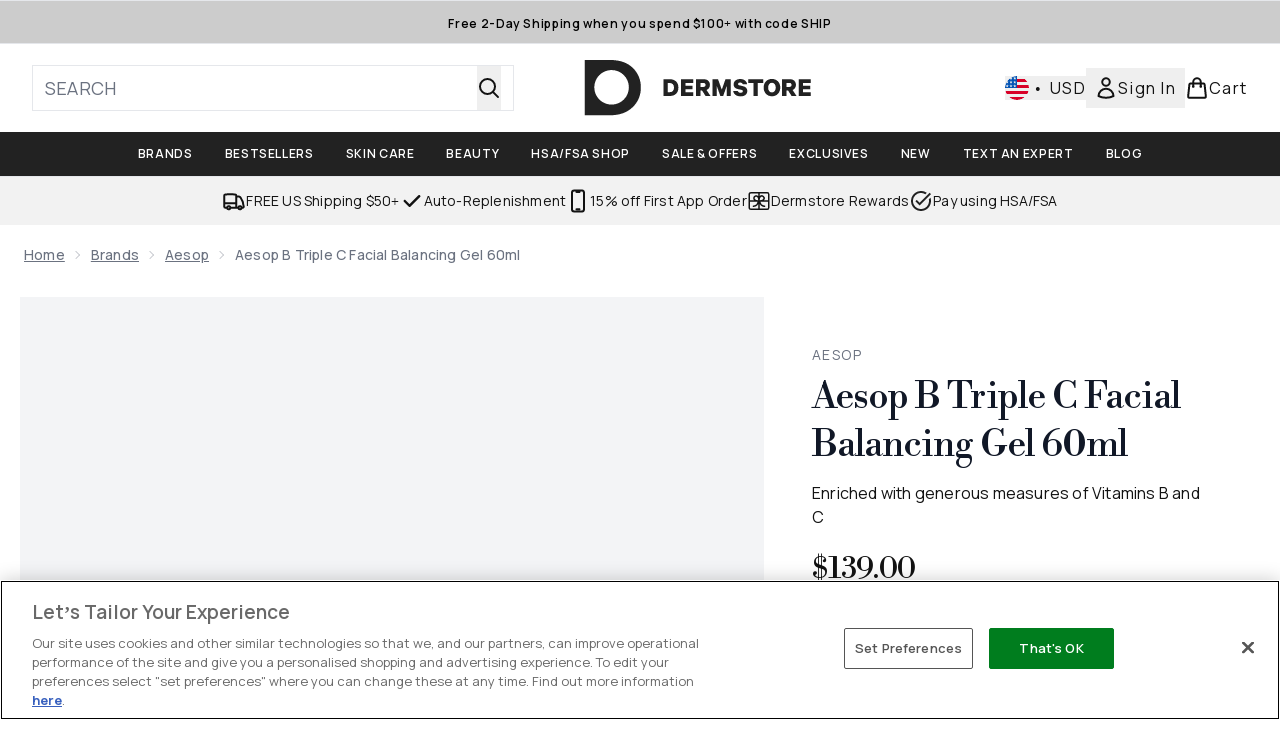

--- FILE ---
content_type: text/html
request_url: https://www.dermstore.com/fragments/productThumbnailFragment?masterSku=10363363
body_size: -1758
content:
<li class="mr-6"><button class="product-thumbnail" aria-label="Open video"><div class="relative bg-slate-100 h-[100px] w-[100px] pointer-events-none"><svg xmlns="http://www.w3.org/2000/svg" fill="currentColor" width="50" height="50" viewBox="0 0 24 24" class="mx-auto pointer-events-none absolute top-[28px] left-6" stroke="#E9E2D8" aria-hidden="true"> 
  <path fill="currentColor" d="M8 17.175V6.825q0-.425.3-.713t.7-.287q.125 0 .263.037t.262.113l8.15 5.175q.225.15.338.375t.112.475t-.112.475t-.338.375l-8.15 5.175q-.125.075-.262.113T9 18.175q-.4 0-.7-.288t-.3-.712"></path>
</svg><video class="h-full mx-auto" controlslist="nodownload nofullscreen noremoteplayback" preload="metadata" crossorigin="anonymous" tabindex="0"><source src="https://static.thcdn.com/productvideo/10363363/10363363.mp4#t=0.001" type="video/mp4"></video></div></button></li><li class="mr-6"><button class="product-thumbnail" aria-label="Open image  2 (Aesop B Triple C Facial Balancing Gel 60ml)"><figure class="pointer-events-none thumbnail-image aspect-square"> <picture>   <img src="https://www.dermstore.com/images?url=https://static.thcdn.com/productimg/original/10363363-4085261063970906.jpg&format=webp&auto=avif&width=100&height=100&fit=cover" alt="Aesop B Triple C Facial Balancing Gel 60ml Image 2" loading="lazy" width="100" height="100" class="max-w-none cursor-pointer  object-cover mx-auto" decoding="auto" fetchpriority="low">  </picture>    </figure></button></li><li class="mr-6"><button class="product-thumbnail" aria-label="Open image  3 (Aesop B Triple C Facial Balancing Gel 60ml)"><figure class="pointer-events-none thumbnail-image aspect-square"> <picture>   <img src="https://www.dermstore.com/images?url=https://static.thcdn.com/productimg/original/10363363-1275261064020109.jpg&format=webp&auto=avif&width=100&height=100&fit=cover" alt="Aesop B Triple C Facial Balancing Gel 60ml Image 3" loading="lazy" width="100" height="100" class="max-w-none cursor-pointer  object-cover mx-auto" decoding="auto" fetchpriority="low">  </picture>    </figure></button></li><li class="mr-6"><button class="product-thumbnail" aria-label="Open image  4 (Aesop B Triple C Facial Balancing Gel 60ml)"><figure class="pointer-events-none thumbnail-image aspect-square"> <picture>   <img src="https://www.dermstore.com/images?url=https://static.thcdn.com/productimg/original/10363363-5545261064074775.jpg&format=webp&auto=avif&width=100&height=100&fit=cover" alt="Aesop B Triple C Facial Balancing Gel 60ml Image 4" loading="lazy" width="100" height="100" class="max-w-none cursor-pointer  object-cover mx-auto" decoding="auto" fetchpriority="low">  </picture>    </figure></button></li><li class="mr-6"><button class="product-thumbnail" aria-label="Open image  5 (Aesop B Triple C Facial Balancing Gel 60ml)"><figure class="pointer-events-none thumbnail-image aspect-square"> <picture>   <img src="https://www.dermstore.com/images?url=https://static.thcdn.com/productimg/original/10363363-8975261064124530.jpg&format=webp&auto=avif&width=100&height=100&fit=cover" alt="Aesop B Triple C Facial Balancing Gel 60ml Image 5" loading="lazy" width="100" height="100" class="max-w-none cursor-pointer  object-cover mx-auto" decoding="auto" fetchpriority="low">  </picture>    </figure></button></li><li class="mr-6"><button class="product-thumbnail" aria-label="Open image  6 (Aesop B Triple C Facial Balancing Gel 60ml)"><figure class="pointer-events-none thumbnail-image aspect-square"> <picture>   <img src="https://www.dermstore.com/images?url=https://static.thcdn.com/productimg/original/10363363-3695261064189321.jpg&format=webp&auto=avif&width=100&height=100&fit=cover" alt="Aesop B Triple C Facial Balancing Gel 60ml Image 6" loading="lazy" width="100" height="100" class="max-w-none cursor-pointer  object-cover mx-auto" decoding="auto" fetchpriority="low">  </picture>    </figure></button></li>